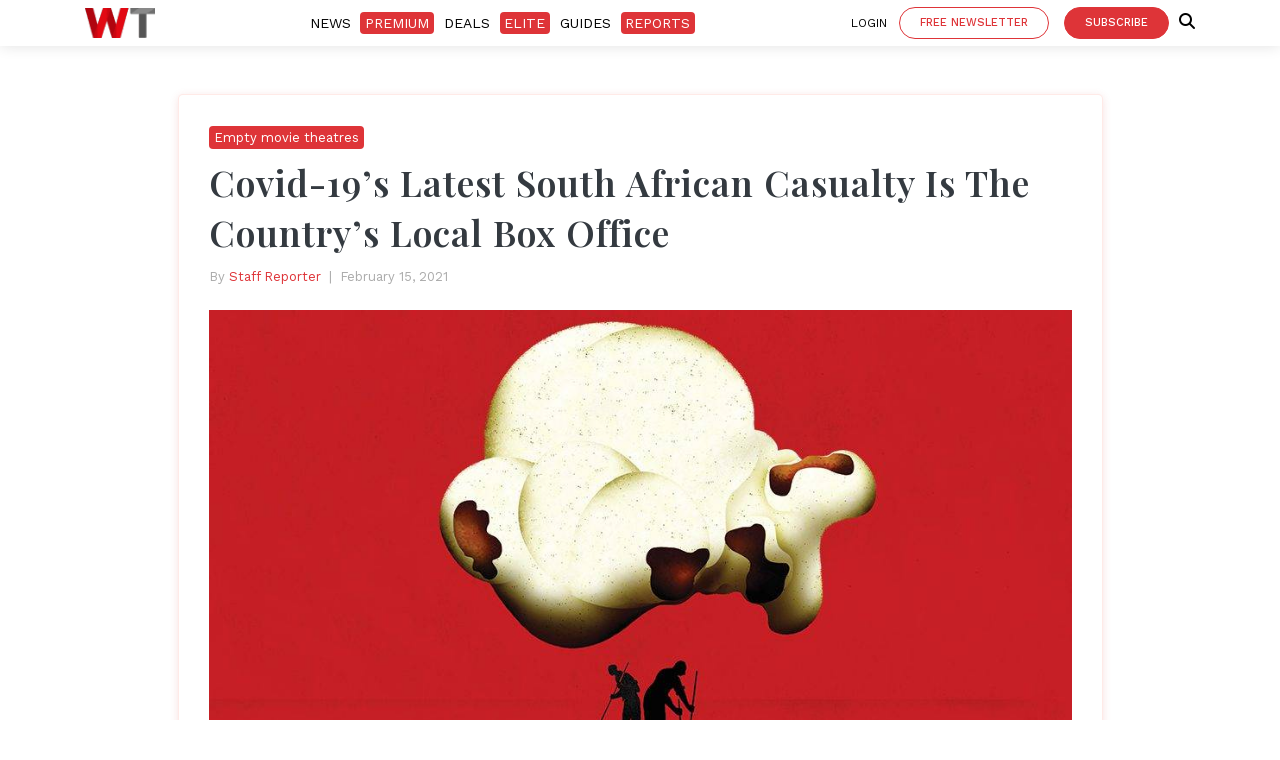

--- FILE ---
content_type: text/html; charset=UTF-8
request_url: https://weetracker.com/2021/02/15/covid-19s-latest-south-african-casualty-is-the-countrys-local-box-office/
body_size: 21935
content:
<!DOCTYPE html>
<html  lang="en">
<head>
<!--<script src="https://cdn.blueconic.net/wtrckr.js" async defer></script>-->
<meta charset="UTF-8">
<!-- <meta name="robots" content="noimageindex, nofollow, nosnippet">
 --><meta name="viewport" content="width=device-width, initial-scale=1, shrink-to-fit=no">
<title>Covid-19&#039;s Latest South African Casualty Is The Country&#039;s Local Box Office</title>
<link rel="pingback" href="https://weetracker.com/xmlrpc.php" />
<meta name="msvalidate.01" content="47C0ACD3EA515BCD0F62F4D2FF5E2DC4" />
	<!-- Google tag (gtag.js) -->
<script async src="https://www.googletagmanager.com/gtag/js?id=G-HQ3CCD1K35"></script>
<script>
  window.dataLayer = window.dataLayer || [];
  function gtag(){dataLayer.push(arguments);}
  gtag('js', new Date());

  gtag('config', 'G-HQ3CCD1K35');
</script>
<!--  <script src="https://ajax.googleapis.com/ajax/libs/jquery/3.5.1/jquery.min.js"></script>
 -->
<!-- Bootstrap core CSS -->
  <!-- Custom fonts for this theme -->
    <link rel="dns-prefetch" href="//maxcdn.bootstrapcdn.com/">
    <link rel="dns-prefetch" href="//kit.fontawesome.com">
    <link rel="dns-prefetch" href="//www.gstatic.com">
    <link rel="dns-prefetch" href="//ajax.googleapis.com">
    <link rel="dns-prefetch" href="//fonts.googleapis.com">
    <link rel="preconnect" href="https://fonts.gstatic.com" crossorigin>
  <link href="https://weetracker.com/wp-content/themes/weetracker/assets/bootstrap/css/bootstrap.min.css" rel="stylesheet">
  <link href="https://weetracker.com/wp-content/themes/weetracker/wtprimeassets/css/wt-new.css?ver=1397" rel="stylesheet">
    <link href="https://weetracker.com/wp-content/themes/weetracker/assets/css/weetrackermain.css?ver=8151" rel="stylesheet">
    <link rel="stylesheet" href="https://weetracker.com/wp-content/themes/weetracker/style.css"/>
	<link rel="stylesheet" href="https://cdnjs.cloudflare.com/ajax/libs/font-awesome/6.6.0/css/all.min.css" integrity="sha512-Kc323vGBEqzTmouAECnVceyQqyqdsSiqLQISBL29aUW4U/M7pSPA/gEUZQqv1cwx4OnYxTxve5UMg5GT6L4JJg==" crossorigin="anonymous" referrerpolicy="no-referrer" />
<!--<script type="text/javascript" src="//script.crazyegg.com/pages/scripts/0098/6637.js" async="async" defer></script>-->
<meta name='robots' content='index, follow, max-image-preview:large, max-snippet:-1, max-video-preview:-1' />

	<!-- This site is optimized with the Yoast SEO plugin v17.0 - https://yoast.com/wordpress/plugins/seo/ -->
	<link rel="canonical" href="https://weetracker.com/2021/02/15/covid-19s-latest-south-african-casualty-is-the-countrys-local-box-office/" />
	<meta property="og:locale" content="en_US" />
	<meta property="og:type" content="article" />
	<meta property="og:title" content="Covid-19&#039;s Latest South African Casualty Is The Country&#039;s Local Box Office" />
	<meta property="og:description" content="South Africa has the most industrialized economy in Africa. One of the country&#8217;s" />
	<meta property="og:url" content="https://weetracker.com/2021/02/15/covid-19s-latest-south-african-casualty-is-the-countrys-local-box-office/" />
	<meta property="og:site_name" content="WeeTracker" />
	<meta property="article:publisher" content="https://www.facebook.com/weetracker/" />
	<meta property="article:published_time" content="2021-02-15T07:16:59+00:00" />
	<meta property="article:modified_time" content="2021-02-15T07:17:03+00:00" />
	<meta property="og:image" content="https://weetracker.com/wp-content/uploads/2021/02/movie-theater-janitors-variety-cinemacon.jpg" />
	<meta property="og:image:width" content="1000" />
	<meta property="og:image:height" content="563" />
	<meta name="twitter:card" content="summary_large_image" />
	<meta name="twitter:creator" content="@weetracker" />
	<meta name="twitter:site" content="@weetracker" />
	<script type="application/ld+json" class="yoast-schema-graph">{"@context":"https://schema.org","@graph":[{"@type":"Organization","@id":"https://weetracker.com/#organization","name":"WeeTracker","url":"https://weetracker.com/","sameAs":["https://www.facebook.com/weetracker/","https://www.instagram.com/weetracker/","https://www.linkedin.com/company/weetracker/","https://myspace.com/weetracker","https://www.youtube.com/channel/UCSFuLE6GpxluncCXcAluH3A","https://www.pinterest.com/weetracker","https://twitter.com/weetracker"],"logo":{"@type":"ImageObject","@id":"https://weetracker.com/#logo","inLanguage":"en-US","url":"https://weetracker.com/wp-content/uploads/2019/02/WT-ICON.jpg","contentUrl":"https://weetracker.com/wp-content/uploads/2019/02/WT-ICON.jpg","width":1920,"height":1004,"caption":"WeeTracker"},"image":{"@id":"https://weetracker.com/#logo"}},{"@type":"WebSite","@id":"https://weetracker.com/#website","url":"https://weetracker.com/","name":"WeeTracker","description":"World&#039;s Emerging Economies Tracker","publisher":{"@id":"https://weetracker.com/#organization"},"potentialAction":[{"@type":"SearchAction","target":{"@type":"EntryPoint","urlTemplate":"https://weetracker.com/?s={search_term_string}"},"query-input":"required name=search_term_string"}],"inLanguage":"en-US"},{"@type":"ImageObject","@id":"https://weetracker.com/2021/02/15/covid-19s-latest-south-african-casualty-is-the-countrys-local-box-office/#primaryimage","inLanguage":"en-US","url":"https://weetracker.com/wp-content/uploads/2021/02/movie-theater-janitors-variety-cinemacon.jpg","contentUrl":"https://weetracker.com/wp-content/uploads/2021/02/movie-theater-janitors-variety-cinemacon.jpg","width":1000,"height":563},{"@type":"WebPage","@id":"https://weetracker.com/2021/02/15/covid-19s-latest-south-african-casualty-is-the-countrys-local-box-office/#webpage","url":"https://weetracker.com/2021/02/15/covid-19s-latest-south-african-casualty-is-the-countrys-local-box-office/","name":"Covid-19's Latest South African Casualty Is The Country's Local Box Office","isPartOf":{"@id":"https://weetracker.com/#website"},"primaryImageOfPage":{"@id":"https://weetracker.com/2021/02/15/covid-19s-latest-south-african-casualty-is-the-countrys-local-box-office/#primaryimage"},"datePublished":"2021-02-15T07:16:59+00:00","dateModified":"2021-02-15T07:17:03+00:00","breadcrumb":{"@id":"https://weetracker.com/2021/02/15/covid-19s-latest-south-african-casualty-is-the-countrys-local-box-office/#breadcrumb"},"inLanguage":"en-US","potentialAction":[{"@type":"ReadAction","target":["https://weetracker.com/2021/02/15/covid-19s-latest-south-african-casualty-is-the-countrys-local-box-office/"]}]},{"@type":"BreadcrumbList","@id":"https://weetracker.com/2021/02/15/covid-19s-latest-south-african-casualty-is-the-countrys-local-box-office/#breadcrumb","itemListElement":[{"@type":"ListItem","position":1,"name":"Weetracker","item":"https://weetracker.com/"},{"@type":"ListItem","position":2,"name":"Covid-19&#8217;s Latest South African Casualty Is The Country&#8217;s Local Box Office"}]},{"@type":"Article","@id":"https://weetracker.com/2021/02/15/covid-19s-latest-south-african-casualty-is-the-countrys-local-box-office/#article","isPartOf":{"@id":"https://weetracker.com/2021/02/15/covid-19s-latest-south-african-casualty-is-the-countrys-local-box-office/#webpage"},"author":{"@id":"https://weetracker.com/#/schema/person/22f94bfe258d3992b30f516ba15c8d93"},"headline":"Covid-19&#8217;s Latest South African Casualty Is The Country&#8217;s Local Box Office","datePublished":"2021-02-15T07:16:59+00:00","dateModified":"2021-02-15T07:17:03+00:00","mainEntityOfPage":{"@id":"https://weetracker.com/2021/02/15/covid-19s-latest-south-african-casualty-is-the-countrys-local-box-office/#webpage"},"wordCount":365,"publisher":{"@id":"https://weetracker.com/#organization"},"image":{"@id":"https://weetracker.com/2021/02/15/covid-19s-latest-south-african-casualty-is-the-countrys-local-box-office/#primaryimage"},"thumbnailUrl":"https://weetracker.com/wp-content/uploads/2021/02/movie-theater-janitors-variety-cinemacon.jpg","keywords":["SA box office","SA cinemas","SA movie theatre"],"articleSection":["Free Reads"],"inLanguage":"en-US"},{"@type":"Person","@id":"https://weetracker.com/#/schema/person/22f94bfe258d3992b30f516ba15c8d93","name":"Staff Reporter","image":{"@type":"ImageObject","@id":"https://weetracker.com/#personlogo","inLanguage":"en-US","url":"https://weetracker.com/wp-content/uploads/2018/05/wtlogo-150x150.jpg","contentUrl":"https://weetracker.com/wp-content/uploads/2018/05/wtlogo-150x150.jpg","caption":"Staff Reporter"},"url":"https://weetracker.com/author/weetrackeradmin/"}]}</script>
	<!-- / Yoast SEO plugin. -->


<link rel='dns-prefetch' href='//proxy.beyondwords.io' />
<link rel='dns-prefetch' href='//s.w.org' />
<link rel="alternate" type="application/rss+xml" title="WeeTracker &raquo; Feed" href="https://weetracker.com/feed/" />
<link rel="alternate" type="application/rss+xml" title="WeeTracker &raquo; Comments Feed" href="https://weetracker.com/comments/feed/" />
		<!-- This site uses the Google Analytics by MonsterInsights plugin v7.18.0 - Using Analytics tracking - https://www.monsterinsights.com/ -->
							<script src="//www.googletagmanager.com/gtag/js?id=UA-115653811-1"  type="text/javascript" data-cfasync="false" async></script>
			<script type="text/javascript" data-cfasync="false">
				var mi_version = '7.18.0';
				var mi_track_user = true;
				var mi_no_track_reason = '';
				
								var disableStr = 'ga-disable-UA-115653811-1';

				/* Function to detect opted out users */
				function __gtagTrackerIsOptedOut() {
					return document.cookie.indexOf( disableStr + '=true' ) > - 1;
				}

				/* Disable tracking if the opt-out cookie exists. */
				if ( __gtagTrackerIsOptedOut() ) {
					window[disableStr] = true;
				}

				/* Opt-out function */
				function __gtagTrackerOptout() {
					document.cookie = disableStr + '=true; expires=Thu, 31 Dec 2099 23:59:59 UTC; path=/';
					window[disableStr] = true;
				}

				if ( 'undefined' === typeof gaOptout ) {
					function gaOptout() {
						__gtagTrackerOptout();
					}
				}
								window.dataLayer = window.dataLayer || [];
				if ( mi_track_user ) {
					function __gtagTracker() {dataLayer.push( arguments );}
					__gtagTracker( 'js', new Date() );
					__gtagTracker( 'set', {
						'developer_id.dZGIzZG' : true,
						                    });
					__gtagTracker( 'config', 'UA-115653811-1', {
						forceSSL:true,					} );
										window.gtag = __gtagTracker;										(
						function () {
							/* https://developers.google.com/analytics/devguides/collection/analyticsjs/ */
							/* ga and __gaTracker compatibility shim. */
							var noopfn = function () {
								return null;
							};
							var newtracker = function () {
								return new Tracker();
							};
							var Tracker = function () {
								return null;
							};
							var p = Tracker.prototype;
							p.get = noopfn;
							p.set = noopfn;
							p.send = function (){
								var args = Array.prototype.slice.call(arguments);
								args.unshift( 'send' );
								__gaTracker.apply(null, args);
							};
							var __gaTracker = function () {
								var len = arguments.length;
								if ( len === 0 ) {
									return;
								}
								var f = arguments[len - 1];
								if ( typeof f !== 'object' || f === null || typeof f.hitCallback !== 'function' ) {
									if ( 'send' === arguments[0] ) {
										var hitConverted, hitObject = false, action;
										if ( 'event' === arguments[1] ) {
											if ( 'undefined' !== typeof arguments[3] ) {
												hitObject = {
													'eventAction': arguments[3],
													'eventCategory': arguments[2],
													'eventLabel': arguments[4],
													'value': arguments[5] ? arguments[5] : 1,
												}
											}
										}
										if ( 'pageview' === arguments[1] ) {
											if ( 'undefined' !== typeof arguments[2] ) {
												hitObject = {
													'eventAction': 'page_view',
													'page_path' : arguments[2],
												}
											}
										}
										if ( typeof arguments[2] === 'object' ) {
											hitObject = arguments[2];
										}
										if ( typeof arguments[5] === 'object' ) {
											Object.assign( hitObject, arguments[5] );
										}
										if ( 'undefined' !== typeof arguments[1].hitType ) {
											hitObject = arguments[1];
											if ( 'pageview' === hitObject.hitType ) {
												hitObject.eventAction = 'page_view';
											}
										}
										if ( hitObject ) {
											action = 'timing' === arguments[1].hitType ? 'timing_complete' : hitObject.eventAction;
											hitConverted = mapArgs( hitObject );
											__gtagTracker( 'event', action, hitConverted );
										}
									}
									return;
								}

								function mapArgs( args ) {
									var arg, hit = {};
									var gaMap = {
										'eventCategory': 'event_category',
										'eventAction': 'event_action',
										'eventLabel': 'event_label',
										'eventValue': 'event_value',
										'nonInteraction': 'non_interaction',
										'timingCategory': 'event_category',
										'timingVar': 'name',
										'timingValue': 'value',
										'timingLabel': 'event_label',
										'page' : 'page_path',
										'location' : 'page_location',
										'title' : 'page_title',
									};
									for ( arg in args ) {
										if ( args.hasOwnProperty(arg) && gaMap.hasOwnProperty(arg) ) {
											hit[gaMap[arg]] = args[arg];
										} else {
											hit[arg] = args[arg];
										}
									}
									return hit;
								}

								try {
									f.hitCallback();
								} catch ( ex ) {
								}
							};
							__gaTracker.create = newtracker;
							__gaTracker.getByName = newtracker;
							__gaTracker.getAll = function () {
								return [];
							};
							__gaTracker.remove = noopfn;
							__gaTracker.loaded = true;
							window['__gaTracker'] = __gaTracker;
						}
					)();
									} else {
										console.log( "" );
					( function () {
							function __gtagTracker() {
								return null;
							}
							window['__gtagTracker'] = __gtagTracker;
							window['gtag'] = __gtagTracker;
					} )();
									}
			</script>
				<!-- / Google Analytics by MonsterInsights -->
		<link rel='stylesheet' id='bcsb_namespace-css'  href='https://weetracker.com/wp-content/plugins/block-comment-spam-bots/css/settings.css' type='text/css' media='all' />
<link rel='stylesheet' id='mp-theme-css'  href='https://weetracker.com/wp-content/plugins/memberpress/css/ui/theme.css' type='text/css' media='all' />
<link rel='stylesheet' id='wp-block-library-css'  href='https://weetracker.com/wp-includes/css/dist/block-library/style.min.css' type='text/css' media='all' />
<link rel='stylesheet' id='emailoctopus_admin_frontend_styles-css'  href='https://weetracker.com/wp-content/plugins/emailoctopus/css/frontend.min.css' type='text/css' media='all' />
<link rel='stylesheet' id='fvp-frontend-css'  href='https://weetracker.com/wp-content/plugins/featured-video-plus/styles/frontend.css' type='text/css' media='all' />
<link rel='stylesheet' id='ppress-frontend-css'  href='https://weetracker.com/wp-content/plugins/wp-user-avatar/assets/css/frontend.min.css' type='text/css' media='all' />
<link rel='stylesheet' id='ppress-flatpickr-css'  href='https://weetracker.com/wp-content/plugins/wp-user-avatar/assets/flatpickr/flatpickr.min.css' type='text/css' media='all' />
<link rel='stylesheet' id='ppress-select2-css'  href='https://weetracker.com/wp-content/plugins/wp-user-avatar/assets/select2/select2.min.css' type='text/css' media='all' />
<link rel='stylesheet' id='slick-css-css'  href='https://weetracker.com/wp-content/themes/weetracker/assets/css/slick/slick.css' type='text/css' media='all' />
<link rel='stylesheet' id='wpdreams-asl-basic-css'  href='https://weetracker.com/wp-content/plugins/ajax-search-lite/css/style.basic.css' type='text/css' media='all' />
<link rel='stylesheet' id='wpdreams-ajaxsearchlite-css'  href='https://weetracker.com/wp-content/plugins/ajax-search-lite/css/style-underline.css' type='text/css' media='all' />
<link rel='stylesheet' id='emailoctopus_frontend-css'  href='https://weetracker.com/wp-content/plugins/emailoctopus/css/frontend.min.css' type='text/css' media='all' />
<link rel='stylesheet' id='tablepress-default-css'  href='https://weetracker.com/wp-content/tablepress-combined.min.css' type='text/css' media='all' />
<script type='text/javascript' id='monsterinsights-frontend-script-js-extra'>
/* <![CDATA[ */
var monsterinsights_frontend = {"js_events_tracking":"true","download_extensions":"doc,pdf,ppt,zip,xls,docx,pptx,xlsx","inbound_paths":"[]","home_url":"https:\/\/weetracker.com","hash_tracking":"false","ua":"UA-115653811-1"};
/* ]]> */
</script>
<script type='text/javascript' src='https://weetracker.com/wp-content/plugins/google-analytics-for-wordpress/assets/js/frontend-gtag.js' async='async' id='monsterinsights-frontend-script-js'></script>
<script type='text/javascript' src='https://weetracker.com/wp-includes/js/jquery/jquery.js' id='jquery-js'></script>
<script type='text/javascript' src='https://weetracker.com/wp-content/plugins/featured-video-plus/js/jquery.fitvids.min.js' async='async' id='jquery.fitvids-js'></script>
<script type='text/javascript' id='fvp-frontend-js-extra'>
/* <![CDATA[ */
var fvpdata = {"ajaxurl":"https:\/\/weetracker.com\/wp-admin\/admin-ajax.php","nonce":"c1eb0f6cb5","fitvids":"1","dynamic":"","overlay":"","opacity":"0.75","color":"b","width":"640"};
/* ]]> */
</script>
<script type='text/javascript' src='https://weetracker.com/wp-content/plugins/featured-video-plus/js/frontend.min.js' async='async' id='fvp-frontend-js'></script>
<script type='text/javascript' src='https://weetracker.com/wp-content/plugins/wp-user-avatar/assets/flatpickr/flatpickr.min.js' async='async' id='ppress-flatpickr-js'></script>
<script type='text/javascript' src='https://weetracker.com/wp-content/plugins/wp-user-avatar/assets/select2/select2.min.js' async='async' id='ppress-select2-js'></script>
<link rel="https://api.w.org/" href="https://weetracker.com/wp-json/" /><link rel="alternate" type="application/json" href="https://weetracker.com/wp-json/wp/v2/posts/47539" /><link rel="EditURI" type="application/rsd+xml" title="RSD" href="https://weetracker.com/xmlrpc.php?rsd" />
<link rel="wlwmanifest" type="application/wlwmanifest+xml" href="https://weetracker.com/wp-includes/wlwmanifest.xml" /> 
<meta name="generator" content="WordPress 5.8.12" />
<link rel='shortlink' href='https://weetracker.com/?p=47539' />
<link rel="alternate" type="application/json+oembed" href="https://weetracker.com/wp-json/oembed/1.0/embed?url=https%3A%2F%2Fweetracker.com%2F2021%2F02%2F15%2Fcovid-19s-latest-south-african-casualty-is-the-countrys-local-box-office%2F" />
<link rel="alternate" type="text/xml+oembed" href="https://weetracker.com/wp-json/oembed/1.0/embed?url=https%3A%2F%2Fweetracker.com%2F2021%2F02%2F15%2Fcovid-19s-latest-south-african-casualty-is-the-countrys-local-box-office%2F&#038;format=xml" />
		<script>
			document.documentElement.className = document.documentElement.className.replace( 'no-js', 'js' );
		</script>
						<link rel="preconnect" href="https://fonts.gstatic.com" crossorigin />
				<link rel="preload" as="style" href="//fonts.googleapis.com/css?family=Open+Sans&display=swap" />
				<link rel="stylesheet" href="//fonts.googleapis.com/css?family=Open+Sans&display=swap" media="all" />
				                <style>
                    
					@font-face {
						font-family: 'aslsicons2';
						src: url('https://weetracker.com/wp-content/plugins/ajax-search-lite/css/fonts/icons2.eot');
						src: url('https://weetracker.com/wp-content/plugins/ajax-search-lite/css/fonts/icons2.eot?#iefix') format('embedded-opentype'),
							 url('https://weetracker.com/wp-content/plugins/ajax-search-lite/css/fonts/icons2.woff2') format('woff2'),
							 url('https://weetracker.com/wp-content/plugins/ajax-search-lite/css/fonts/icons2.woff') format('woff'),
							 url('https://weetracker.com/wp-content/plugins/ajax-search-lite/css/fonts/icons2.ttf') format('truetype'),
							 url('https://weetracker.com/wp-content/plugins/ajax-search-lite/css/fonts/icons2.svg#icons') format('svg');
						font-weight: normal;
						font-style: normal;
					}
					div[id*='ajaxsearchlitesettings'].searchsettings .asl_option_inner label {
						font-size: 0px !important;
						color: rgba(0, 0, 0, 0);
					}
					div[id*='ajaxsearchlitesettings'].searchsettings .asl_option_inner label:after {
						font-size: 11px !important;
						position: absolute;
						top: 0;
						left: 0;
						z-index: 1;
					}
					div[id*='ajaxsearchlite'].wpdreams_asl_container {
						width: 50%;
						margin: 0px 0px 0px 50%;
					}
					div[id*='ajaxsearchliteres'].wpdreams_asl_results div.resdrg span.highlighted {
						font-weight: bold;
						color: rgba(217, 49, 43, 1);
						background-color: rgba(238, 238, 238, 1);
					}
					div[id*='ajaxsearchliteres'].wpdreams_asl_results .results div.asl_image {
						width: 210px;
						height: 150px;
						background-size: cover;
						background-repeat: no-repeat;
					}
					div.asl_r .results {
						max-height: none;
					}
				
						div.asl_r.asl_w.vertical .results .item::after {
							display: block;
							position: absolute;
							bottom: 0;
							content: '';
							height: 1px;
							width: 100%;
							background: #D8D8D8;
						}
						div.asl_r.asl_w.vertical .results .item.asl_last_item::after {
							display: none;
						}
					 searchfocus                </style>
                			<script type="text/javascript">
                if ( typeof _ASL !== "undefined" && _ASL !== null && typeof _ASL.initialize !== "undefined" ) {
					_ASL.initialize();
				}
            </script>
            <link rel="icon" href="https://weetracker.com/wp-content/uploads/2021/07/fevicon.png" sizes="32x32" />
<link rel="icon" href="https://weetracker.com/wp-content/uploads/2021/07/fevicon.png" sizes="192x192" />
<link rel="apple-touch-icon" href="https://weetracker.com/wp-content/uploads/2021/07/fevicon.png" />
<meta name="msapplication-TileImage" content="https://weetracker.com/wp-content/uploads/2021/07/fevicon.png" />
<style>
#submit {
    display:none;
}
</style>
<meta name="facebook-domain-verification" content="l4seae94j431r77u1hsrvsbc126x8p" />

<!-- Google tag (gtag.js) -->
<script async src="https://www.googletagmanager.com/gtag/js?id=UA-115653811-1"></script>
<script>
  window.dataLayer = window.dataLayer || [];
  function gtag(){dataLayer.push(arguments);}
  gtag('js', new Date());

  gtag('config', 'UA-115653811-1');
</script>

<!-- Google Tag Manager -->
<script>(function(w,d,s,l,i){w[l]=w[l]||[];w[l].push({'gtm.start':
new Date().getTime(),event:'gtm.js'});var f=d.getElementsByTagName(s)[0],
j=d.createElement(s),dl=l!='dataLayer'?'&l='+l:'';j.async=true;j.src=
'https://www.googletagmanager.com/gtm.js?id='+i+dl;f.parentNode.insertBefore(j,f);
})(window,document,'script','dataLayer','GTM-PFGNRLN');</script>
<!-- End Google Tag Manager -->
<script async src="https://pagead2.googlesyndication.com/pagead/js/adsbygoogle.js?client=ca-pub-9266267729789641"
     crossorigin="anonymous"></script>
	<script src='https://kit.fontawesome.com/a076d05399.js' crossorigin='anonymous'></script>
</head>

<body data-rsssl=1>
  <script type="application/ld+json">
{
  "@context": "https://schema.org/",
  "@type": "WebSite",
  "name": "WeeTracker",
  "url": "https://weetracker.com",
  "potentialAction": {
    "@type": "SearchAction",
    "target": "https://weetracker.com/?s={search_term_string}",
    "query-input": "required name=search_term_string"
  }
}
</script>


<!-- Google Tag Manager (noscript) -->
<noscript><iframe 
height="0" width="0" style="display:none;visibility:hidden" data-src="https://www.googletagmanager.com/ns.html?id=GTM-PFGNRLN" class="lazyload" src="[data-uri]"></iframe></noscript>
<!-- End Google Tag Manager (noscript) -->

<nav class="navbar navbar-expand-lg navbar-dark" id="navbar">
<div class="container">
<div>
    <a class="navbar-brand" href="https://weetracker.com">
<img  alt="Covid-19&#8217;s Latest South African Casualty Is The Country&#8217;s Local Box Office" width= "70" height="30" data-src="https://weetracker.com/wp-content/uploads/2019/07/wt-2.png" class="lazyload" src="[data-uri]"></a>
</div>

  <div>
    
<div class="collapse navbar-collapse" id="navbarSupportedContent">
<div class="menu-main_menu-container"><ul id="menu-main_menu" class="menu"><li id="menu-item-83520" class="menu-item menu-item-type-taxonomy menu-item-object-category current-post-ancestor current-menu-parent current-post-parent menu-item-83520"><a href="https://weetracker.com/weetracker-free-reads-african-startup-news/">News</a></li>
<li id="menu-item-83521" class="premium menu-item menu-item-type-taxonomy menu-item-object-category menu-item-83521"><a href="https://weetracker.com/weetracker-premium-content/">Premium</a></li>
<li id="menu-item-46005" class="menu-item menu-item-type-taxonomy menu-item-object-category menu-item-46005"><a href="https://weetracker.com/africa-startups-deal-news/">Deals</a></li>
<li id="menu-item-57421" class="elite menu-item menu-item-type-post_type menu-item-object-page menu-item-57421"><a href="https://weetracker.com/premium-elite-african-data/">Elite</a></li>
<li id="menu-item-81230" class="menu-item menu-item-type-taxonomy menu-item-object-category menu-item-81230"><a href="https://weetracker.com/resources-african-business-communities/">Guides</a></li>
<li id="menu-item-83522" class="premium menu-item menu-item-type-post_type menu-item-object-page menu-item-83522"><a href="https://weetracker.com/africa-venture-capital-reports/">Reports</a></li>
</ul></div>        <a href="#subscribeModals" data-toggle="modal"class="btn btn-african-sm d-block d-md-none btn-primary btn-xs">Free Newsletter
      </a>
      <a href="/subscription/" target="_blank" class="btn btn-african-sm d-block d-md-none btn-primary btn-xs">Subscribe
      </a>
    <div class="btn-group user-menu d-block d-md-none">
  <a href="/log-in/" class="sing-in">LOGIN
  </a> </div>
</div>
</div>

<div class="text-right pr-md-0 Sign-login"> 
<a href="/log-in/" class="sing-in d-none d-lg-inline-block">Login
  </a> 
       <a href="#subscribeModals" target="_blank" data-toggle="modal" class="btn btn-african-sm d-none d-lg-inline-block btn-primary btn-newsletter mr-0 btn-xs"> Free Newsletter
    </a>
    <a href="/subscription/" target="_blank" class="btn btn-african-sm d-none d-lg-inline-block btn-primary btn-xs"> Subscribe
    </a>
    <span class="navbar-text">
  <a href= "/search-articles/" class="searchbtn" onclick="searchBtn()"> <i class="fas fa-search"></i> </a>
  </span>

<button class="navbar-toggler" type="button" data-toggle="collapse" data-target="#navbarSupportedContent" aria-controls="navbarSupportedContent" aria-expanded="false" aria-label="Toggle navigation">
<span class="navbar-toggler-icon"></span>
</button>

</div>
</div>
</nav>
  <div class="modal fade" id="subscribeModals" tabindex="-1" role="dialog" aria-labelledby="exampleModalCenterTitle" aria-hidden="true">
  <div class="modal-dialog  modal-lg" role="document">
    <div class="modal-content we-have">
      <div class="modal-header">
        <h5 class="modal-title" id="exampleModalLongTitle">Subscribe to our free  newsletter</h5> 
        <button type="button" class="close" data-dismiss="modal" aria-label="Close">
          <span aria-hidden="true">&times;</span>
        </button>
      </div> 
      <div class="modal-body">
<link rel="stylesheet"
      href="https://emailoctopus.com/bundles/emailoctopuslist/css/1.6/form.css"
>
<div class="emailoctopus-form-wrapper emailoctopus-form-default null py-0"
>
  <p class="emailoctopus-success-message">
  </p>
  <p class="emailoctopus-error-message">
  </p>
  <form action="https://eomail1.com/form/e80c4a68-f9bc-11eb-96e5-06b4694bee2a" class="emailoctopus-form form-inline mt-4 form-subscribe">
  <div class="emailoctopus-form-row ">    
      <input id="field_1" name="field_0" type="email" placeholder="Email address" required="" class="form-control mr-2">
  </div>
  <div aria-hidden="true"
       class="emailoctopus-form-row-hp"
  >
  <input type="text" name="hpc4b27b6e-eb38-11e9-be00-06b4694bee2a" tabindex="-1" autocomplete="nope">
  </div>
  <div class="emailoctopus-form-row-subscribe">
       <button type="submit" class="btn btn-primary">Sign Up for Free</button>
  </div>
</form>
  <p class="mt-2 text-thanks text-left">Thank you for signing up for our free newsletter. By entering your email id you agree to receive our free newsletter and other promotional communication. </p>
</div>
<script src="https://emailoctopus.com/bundles/emailoctopuslist/js/1.6/form-embed.js" defer async></script>
</div>
</div>
</div>
</div>
<section class="category d-block d-sm-none">
  <div class="container">
<div class="nav-scroller">
    <nav class="nav d-flex justify-content-between">
      <a  href="https://weetracker.com/inspiring/">Inspiring</a>
      <a  href="https://weetracker.com/startup-africa/">STARTUP AFRICA</a>
      <a  href="https://weetracker.com/business/">Business</a>
    </nav>
  </div>
  </div>
</section>
 <!-- end -->
 <style type="text/css">
span.mepr-login-link
{
display: none !important;
}
.modal-backdrop
{
z-index: auto!important;
}
/*.out-line-sec{display:none;}*/
</style>
<!----------page start here-------- -->
 <div class="premium-main">
<section class="article-premi free-article author-lighthouse-detail">
  <article class="immersive" id="5219">
        <div id="article-container" class="container">
      <div class="col-md-10 mx-auto">
        
        <div class="row">
                    <div class="col-md-12 article-content  mt-5">
              
              <div class="highlight-and-topics">
                              <div class="highlight">Empty movie theatres</div>
                        </div>
          <div class="title-and-dek">
            <h1 class="text-dark">Covid-19&#8217;s Latest South African Casualty Is The Country&#8217;s Local Box Office</h1>
          </div>

          <div id="byline-and-published-time">
            By <div class="author-meta d-inline-block"><a href="https://weetracker.com/author/weetrackeradmin/" title="Posts by Staff Reporter" rel="author">Staff Reporter</a></div>
            &nbsp;|&nbsp;
            February 15, 2021          </div>
          <figure class="mt-4">
                                                                                <img id="feature-image"   title="Covid-19&#8217;s Latest South African Casualty Is The Country&#8217;s Local Box Office"  data-srcset="https://weetracker.com/wp-content/uploads/2021/02/movie-theater-janitors-variety-cinemacon.jpg 1000w, https://weetracker.com/wp-content/uploads/2021/02/movie-theater-janitors-variety-cinemacon-300x169.jpg 300w, https://weetracker.com/wp-content/uploads/2021/02/movie-theater-janitors-variety-cinemacon-150x84.jpg 150w, https://weetracker.com/wp-content/uploads/2021/02/movie-theater-janitors-variety-cinemacon-768x432.jpg 768w, https://weetracker.com/wp-content/uploads/2021/02/movie-theater-janitors-variety-cinemacon-20x11.jpg 20w" width="" height="" data-src="https://weetracker.com/wp-content/uploads/2021/02/movie-theater-janitors-variety-cinemacon.jpg" data-sizes="(max-width: 1000px) 100vw, 1000px" class="lazyload" src="[data-uri]">
                                      </figure>
                        <div class="has-fadeout down-up dark-bg">
              <div class="p-text et">
                
<p>South Africa has the most industrialized economy in Africa. One of the country&#8217;s known creative niches is its local box office. However, as a result of the coronavirus pandemic, resulting lockdowns and stay-at-home culture, the South African box office lost as much as 83 percent of revenues in 2020. </p>



<p><a href="https://weetracker.com/2020/03/04/south-africa-economy-enters-recession/">Recession-hit</a> South Africa had (and still has) one of the most severe lockdowns and coronavirus numbers in Africa. While the country tussles to obtain vaccine, a new variant of the virus is reported to be on loose. </p>



<p>Staying home and streaming content became the easier way to get entertainment since social distancing measures are exactly practical in local movies theatres. </p>



<p>As a result of these changes, the National Film and Video Foundation (<a target="_blank" href="https://www.nfvf.co.za/">NFVF</a>) reports that incomes from movies only amounted to USD 13.8 Mn last year, compared to the USD 82.8 Mn that 190 movie titles fetched for the country in 2019. </p>



<p>In 2020, only 96 titles could be released, another reason the revenues generated experienced a rather heavy head dive. </p><div class="related_premium">
            <div class="related--header">
            <span class="text-uppercase">also read</span>
            <a href="https://weetracker.com/weetracker-free-reads-african-startup-news/" class="view-all p-0">See All <i class="fa fa-chevron-right ml-1"></i></i></a>
            </div>
            <div class="related--content"> <div class="related--slick"><div class="vidHolder">
            <a href="" class="related--img">
                <img width="133" height="100"   alt="" data-srcset="https://weetracker.com/wp-content/uploads/2024/04/Webuycars-scaled.jpeg 1920w, https://weetracker.com/wp-content/uploads/2024/04/Webuycars-300x225.jpeg 300w, https://weetracker.com/wp-content/uploads/2024/04/Webuycars-1024x768.jpeg 1024w, https://weetracker.com/wp-content/uploads/2024/04/Webuycars-150x113.jpeg 150w, https://weetracker.com/wp-content/uploads/2024/04/Webuycars-768x576.jpeg 768w, https://weetracker.com/wp-content/uploads/2024/04/Webuycars-1536x1152.jpeg 1536w, https://weetracker.com/wp-content/uploads/2024/04/Webuycars-600x450.jpeg 600w"  data-src="https://weetracker.com/wp-content/uploads/2024/04/Webuycars-scaled.jpeg" data-sizes="(max-width: 133px) 100vw, 133px" class="attachment-220x100 size-220x100 wp-post-image lazyload" src="[data-uri]" />
                <span class="exclusive">Free Reads</span>
            </a>
            <h4><a href="https://weetracker.com/2024/04/16/south-africa-webuy-cars-listed-on-jse/">South Africa&#8217;s WeBuyCars Lists on JSE</a></h4></div><div class="vidHolder">
            <a href="" class="related--img">
                <img width="191" height="100"   alt="" data-srcset="https://weetracker.com/wp-content/uploads/2018/09/Branding-Mistakes-WeeTracker.jpeg 922w, https://weetracker.com/wp-content/uploads/2018/09/Branding-Mistakes-WeeTracker-300x157.jpeg 300w, https://weetracker.com/wp-content/uploads/2018/09/Branding-Mistakes-WeeTracker-150x79.jpeg 150w, https://weetracker.com/wp-content/uploads/2018/09/Branding-Mistakes-WeeTracker-768x402.jpeg 768w, https://weetracker.com/wp-content/uploads/2018/09/Branding-Mistakes-WeeTracker-20x10.jpeg 20w"  data-src="https://weetracker.com/wp-content/uploads/2018/09/Branding-Mistakes-WeeTracker.jpeg" data-sizes="(max-width: 191px) 100vw, 191px" class="attachment-220x100 size-220x100 wp-post-image lazyload" src="[data-uri]" />
                <span class="exclusive">Free Reads</span>
            </a>
            <h4><a href="https://weetracker.com/2018/09/11/10-branding-mistakes-startups-need-to-avoid/">10 Branding Mistakes Startups Need to Avoid</a></h4></div><div class="vidHolder">
            <a href="" class="related--img">
                <img width="177" height="100"   alt="" data-srcset="https://weetracker.com/wp-content/uploads/2019/07/SABC-News-MTN_Reuters-1.jpg 756w, https://weetracker.com/wp-content/uploads/2019/07/SABC-News-MTN_Reuters-1-300x169.jpg 300w, https://weetracker.com/wp-content/uploads/2019/07/SABC-News-MTN_Reuters-1-150x85.jpg 150w, https://weetracker.com/wp-content/uploads/2019/07/SABC-News-MTN_Reuters-1-20x11.jpg 20w"  data-src="https://weetracker.com/wp-content/uploads/2019/07/SABC-News-MTN_Reuters-1.jpg" data-sizes="(max-width: 177px) 100vw, 177px" class="attachment-220x100 size-220x100 wp-post-image lazyload" src="[data-uri]" />
                <span class="exclusive">Free Reads</span>
            </a>
            <h4><a href="https://weetracker.com/2019/07/29/mtn-losing-millions-of-rands-to-vandals-in-south-africa/">MTN Is Making Billions In Nigeria And Losing Millions To Vandals In South Africa</a></h4></div><div class="vidHolder">
            <a href="" class="related--img">
                <img width="193" height="100"   alt="" data-srcset="https://weetracker.com/wp-content/uploads/2019/09/Taxify-rebrands-to-Bolt-unveils-new-logo-brand-spur.jpg 1920w, https://weetracker.com/wp-content/uploads/2019/09/Taxify-rebrands-to-Bolt-unveils-new-logo-brand-spur-150x78.jpg 150w, https://weetracker.com/wp-content/uploads/2019/09/Taxify-rebrands-to-Bolt-unveils-new-logo-brand-spur-300x156.jpg 300w, https://weetracker.com/wp-content/uploads/2019/09/Taxify-rebrands-to-Bolt-unveils-new-logo-brand-spur-768x399.jpg 768w, https://weetracker.com/wp-content/uploads/2019/09/Taxify-rebrands-to-Bolt-unveils-new-logo-brand-spur-1024x532.jpg 1024w"  data-src="https://weetracker.com/wp-content/uploads/2019/09/Taxify-rebrands-to-Bolt-unveils-new-logo-brand-spur.jpg" data-sizes="(max-width: 193px) 100vw, 193px" class="attachment-220x100 size-220x100 wp-post-image lazyload" src="[data-uri]" />
                <span class="exclusive">Free Reads</span>
            </a>
            <h4><a href="https://weetracker.com/2019/09/25/has-bolt-taxify-been-hacked-in-nigeria/">Has Bolt Nigeria (Taxify) Been Hacked? Bolt Says No But Users Are Panicking After Strange Multiple Debits</a></h4></div><div class="vidHolder">
            <a href="" class="related--img">
                <img width="150" height="100"   alt="" data-srcset="https://weetracker.com/wp-content/uploads/2023/12/Sendpulse-praise-1-1.png 1354w, https://weetracker.com/wp-content/uploads/2023/12/Sendpulse-praise-1-1-300x199.png 300w, https://weetracker.com/wp-content/uploads/2023/12/Sendpulse-praise-1-1-1024x681.png 1024w, https://weetracker.com/wp-content/uploads/2023/12/Sendpulse-praise-1-1-150x100.png 150w, https://weetracker.com/wp-content/uploads/2023/12/Sendpulse-praise-1-1-768x510.png 768w"  data-src="https://weetracker.com/wp-content/uploads/2023/12/Sendpulse-praise-1-1.png" data-sizes="(max-width: 150px) 100vw, 150px" class="attachment-220x100 size-220x100 wp-post-image lazyload" src="[data-uri]" />
                <span class="exclusive">Free Reads</span>
            </a>
            <h4><a href="https://weetracker.com/2023/12/21/dropx-shutdown-logistics-problem/">DropX Shutdown Reflects Harsh Realities Of Nigeria’s E-Logistics Terrain</a></h4></div><div class="vidHolder">
            <a href="" class="related--img">
                <img width="167" height="100"   alt="" data-srcset="https://weetracker.com/wp-content/uploads/2024/12/Weetracker__netflix-3.jpg 1200w, https://weetracker.com/wp-content/uploads/2024/12/Weetracker__netflix-3-300x180.jpg 300w, https://weetracker.com/wp-content/uploads/2024/12/Weetracker__netflix-3-1024x614.jpg 1024w, https://weetracker.com/wp-content/uploads/2024/12/Weetracker__netflix-3-150x90.jpg 150w, https://weetracker.com/wp-content/uploads/2024/12/Weetracker__netflix-3-768x461.jpg 768w, https://weetracker.com/wp-content/uploads/2024/12/Weetracker__netflix-3-600x360.jpg 600w"  data-src="https://weetracker.com/wp-content/uploads/2024/12/Weetracker__netflix-3.jpg" data-sizes="(max-width: 167px) 100vw, 167px" class="attachment-220x100 size-220x100 wp-post-image lazyload" src="[data-uri]" />
                <span class="exclusive">Free Reads</span>
            </a>
            <h4><a href="https://weetracker.com/2024/12/09/netflix-prime-video-africa-streaming-cutback/">Global Streaming Giants Had Big Plans For Africa—Now, It’s Complicated</a></h4></div><div class="vidHolder">
            <a href="" class="related--img">
                <img width="178" height="100"   alt="" data-srcset="https://weetracker.com/wp-content/uploads/2022/04/ride-hailing-1.jpg 1280w, https://weetracker.com/wp-content/uploads/2022/04/ride-hailing-1-300x169.jpg 300w, https://weetracker.com/wp-content/uploads/2022/04/ride-hailing-1-1024x576.jpg 1024w, https://weetracker.com/wp-content/uploads/2022/04/ride-hailing-1-150x84.jpg 150w, https://weetracker.com/wp-content/uploads/2022/04/ride-hailing-1-768x432.jpg 768w"  data-src="https://weetracker.com/wp-content/uploads/2022/04/ride-hailing-1.jpg" data-sizes="(max-width: 178px) 100vw, 178px" class="attachment-220x100 size-220x100 wp-post-image lazyload" src="[data-uri]" />
                <span class="exclusive">Free Reads</span>
            </a>
            <h4><a href="https://weetracker.com/2022/04/29/uber-bolt-tanzania/">Uber &#038; Bolt&#8217;s Tanzanian Travels Reach A State Of Uncertainty</a></h4></div><div class="vidHolder">
            <a href="" class="related--img">
                <img width="151" height="100"   alt="Agriculture in Rwanda" data-srcset="https://weetracker.com/wp-content/uploads/2019/03/rwanda-gabiro.jpg 900w, https://weetracker.com/wp-content/uploads/2019/03/rwanda-gabiro-300x199.jpg 300w, https://weetracker.com/wp-content/uploads/2019/03/rwanda-gabiro-150x100.jpg 150w, https://weetracker.com/wp-content/uploads/2019/03/rwanda-gabiro-768x509.jpg 768w, https://weetracker.com/wp-content/uploads/2019/03/rwanda-gabiro-20x13.jpg 20w"  data-src="https://weetracker.com/wp-content/uploads/2019/03/rwanda-gabiro.jpg" data-sizes="(max-width: 151px) 100vw, 151px" class="attachment-220x100 size-220x100 wp-post-image lazyload" src="[data-uri]" />
                <span class="exclusive">Free Reads</span>
            </a>
            <h4><a href="https://weetracker.com/2019/03/04/agribusiness-project-gabiro-comes-as-a-relief-for-drought-prone-rwanda/">Agribusiness Project &#8216;Gabiro&#8217; Comes As A Relief For Drought Prone Rwanda</a></h4></div></div></div></div>



<p>When the first coronavirus wave hit South Africa, the hard lockdown measures that followed effectively closed local theatres for 5 months. </p>



<p>Also, the pandemic brought film production to a halt not just in the country, but also across the world. Even big titles like the fresh James Bond revamp, <em>No Time To Die</em>, was postponed. Much of the content, though, were moved to streaming services. </p>



<p>Except blockbusters return to the screens early, local theatres still have a long time to remain closed. Meanwhile, the effects are already manifesting on the outside. </p>



<p>In January 2021, almost-50-year-old Ster Kinekor, which sits on nothing less than 53 functional theatres in the country, decided it was time for the business to go into voluntary rescue. </p>



<p>A local rival known as Nu Metro said it is in good financial standing and that patrons have started returning to its theatres. Nevertheless, the business admits that numbers it has realized now aren&#8217;t as great as those it got the previous year. </p><section class="my-3 banner_wt">
        <a href="https://weetracker.com/premium-elite-african-data/">
          <img   alt="" data-src="https://weetracker.com/wp-content/themes/weetracker/wtprimeassets/img/Elite-Members-Edition-01.png" class="w-100 lazyload" src="[data-uri]">
        </a>
</section>



<p>As it seems, local theatres might have to do more than just show titles to bring viewers back into the cinemas, away from streaming alternatives.</p>



<p><em>Featured Image: Variety.com </em></p>
                                 
                              </div>
                            </div>
            </div>
                      </div>
        </div>
      </div>
    </article>
  </section>
    <!-- <section class="suggested-article-sec ">
    <div class="col-md-12 text-center suggested-article-heading mb-md-4 mb-2">
      <h3>Others Are Reading</h3>
    </div>
    <div class="container-fluid">
      <div class="row">
        <div class="overlap-bg col-sm-10 offset-sm-1">
          <div class=" ">
          </div>
        </div>
      </div>
    </div>
    <div class="container">
      <div class="row suggested-article mb-5">
                <div class="col-md-3">
          <div class="suggested-article-box">
            <div class="card h-100">
              <div class="img-card-bottom">
                <img   alt="Kenya Torn Between Smart Deal Or Risky Gamble In Safaricom Sale Debate" data-src="https://weetracker.com/wp-content/uploads/2026/01/safaricom_Weetracker-2.jpg" class="w-100 img-fluid lazyload" src="[data-uri]">
                <span class="post-category"><a href="#"></a></span>
              </div>
              <div class="card-body">
                <h5 class="f-title">
                <a href="https://weetracker.com/2026/01/19/kenya-safaricom-stake-sale-vodacom/">Kenya Torn Between Smart Deal Or Risky Gamble In Safaricom Sale Debate</a>
                </h5>
                <p>
                  <a href="https://weetracker.com/2026/01/19/kenya-safaricom-stake-sale-vodacom/" title="" rel="">Read More</a>
                </p>
              </div>
            </div>
          </div>
        </div>
                <div class="col-md-3">
          <div class="suggested-article-box">
            <div class="card h-100">
              <div class="img-card-bottom">
                <img   alt="Paystack Claims Profitability, Unveils New Bet On AI In Structural Shakeup" data-src="https://weetracker.com/wp-content/uploads/2026/01/paystack.png" class="w-100 img-fluid lazyload" src="[data-uri]">
                <span class="post-category"><a href="#"></a></span>
              </div>
              <div class="card-body">
                <h5 class="f-title">
                <a href="https://weetracker.com/2026/01/20/paystack-profitability-ai-focus-tsg/">Paystack Claims Profitability, Unveils New Bet On AI In Structural Shakeup</a>
                </h5>
                <p>
                  <a href="https://weetracker.com/2026/01/20/paystack-profitability-ai-focus-tsg/" title="" rel="">Read More</a>
                </p>
              </div>
            </div>
          </div>
        </div>
                <div class="col-md-3">
          <div class="suggested-article-box">
            <div class="card h-100">
              <div class="img-card-bottom">
                <img   alt="How Kenya Plans To Spend Millions To Shape Your Social Media Feed" data-src="https://weetracker.com/wp-content/uploads/2026/01/Weetracker_social_media_Africa.jpg" class="w-100 img-fluid lazyload" src="[data-uri]">
                <span class="post-category"><a href="#"></a></span>
              </div>
              <div class="card-body">
                <h5 class="f-title">
                <a href="https://weetracker.com/2026/01/19/kenya-government-sh100-million-influencers-budget/">How Kenya Plans To Spend Millions To Shape Your Social Media Feed</a>
                </h5>
                <p>
                  <a href="https://weetracker.com/2026/01/19/kenya-government-sh100-million-influencers-budget/" title="" rel="">Read More</a>
                </p>
              </div>
            </div>
          </div>
        </div>
                <div class="col-md-3">
          <div class="suggested-article-box">
            <div class="card h-100">
              <div class="img-card-bottom">
                <img   alt="Six Nigerian Fintechs, Banks Implicated In Massive Fraud That Burned Many" data-src="https://weetracker.com/wp-content/uploads/2026/01/28apr-bus-bankfraud-afr-article.jpeg" class="w-100 img-fluid lazyload" src="[data-uri]">
                <span class="post-category"><a href="#"></a></span>
              </div>
              <div class="card-body">
                <h5 class="f-title">
                <a href="https://weetracker.com/2026/01/22/nigerian-banks-fintechs-n162-billion-fraud-efcc/">Six Nigerian Fintechs, Banks Implicated In Massive Fraud That Burned Many</a>
                </h5>
                <p>
                  <a href="https://weetracker.com/2026/01/22/nigerian-banks-fintechs-n162-billion-fraud-efcc/" title="" rel="">Read More</a>
                </p>
              </div>
            </div>
          </div>
        </div>
              </div>
    </div>
  </section> -->
                              <section class="top-most-reads mt-4">
                              <div class="container">
                                <div class="row">
                                  <div class="col-md-12 mb-3">
                                    <h3 class="text-center">Most Read</h3>
                                    <hr>
                                    <div class="row mt-4">
                                      <!-- Display Post Here -->
                                                                                                                  <div class="col-md-4 article-sugg">
                                                                                <div class="side-larticle">
                                                                                        <img   alt=""  data-srcset="https://weetracker.com/wp-content/uploads/2025/12/Weetracker_AI_Workers_Africa-1-300x180.jpg 300w, https://weetracker.com/wp-content/uploads/2025/12/Weetracker_AI_Workers_Africa-1-1024x614.jpg 1024w, https://weetracker.com/wp-content/uploads/2025/12/Weetracker_AI_Workers_Africa-1-150x90.jpg 150w, https://weetracker.com/wp-content/uploads/2025/12/Weetracker_AI_Workers_Africa-1-768x461.jpg 768w, https://weetracker.com/wp-content/uploads/2025/12/Weetracker_AI_Workers_Africa-1-600x360.jpg 600w, https://weetracker.com/wp-content/uploads/2025/12/Weetracker_AI_Workers_Africa-1.jpg 1200w" width="300" height="169" data-src="https://weetracker.com/wp-content/uploads/2025/12/Weetracker_AI_Workers_Africa-1-300x180.jpg" data-sizes="(max-width: 300px) 100vw, 300px" class="w-100 lazyload" src="[data-uri]">
                                              <span class="post-category">
                                                <a href="">
                                                  <div class="label premium">Premium</div>
                                                </a>
                                              </span>
                                              <h5 class="heading"> <a href="https://weetracker.com/2025/12/05/african-workers-ai-fears-job-security/">  African Workers Feel Both Delight &#038; Dread Using AI For Work &#038; Fearing Being Replaced </a></h5>
                                              <p><p>“I think everyone uses AI tools,” Zainab Lawal, who builds AI tools at</p>
                                              </p>
                                              <hr>
                                              <p class="author-name">
                                                <a href="" title="Posts by Andrew Christian" rel="author">Henry Nzekwe</a>
                                              </p>
                                            </div>
                                          </div>
                                                                                                                      <div class="col-md-4 article-sugg">
                                                                                  <div class="mid-article">
                                                                                          <img   alt=""  data-srcset="https://weetracker.com/wp-content/uploads/2025/11/Nigerias-Mobile-Money-Puzzle-300x200.png 300w, https://weetracker.com/wp-content/uploads/2025/11/Nigerias-Mobile-Money-Puzzle-150x100.png 150w, https://weetracker.com/wp-content/uploads/2025/11/Nigerias-Mobile-Money-Puzzle-600x400.png 600w, https://weetracker.com/wp-content/uploads/2025/11/Nigerias-Mobile-Money-Puzzle.png 700w" width="300" height="169" data-src="https://weetracker.com/wp-content/uploads/2025/11/Nigerias-Mobile-Money-Puzzle-300x200.png" data-sizes="(max-width: 300px) 100vw, 300px" class="w-100 lazyload" src="[data-uri]">
                                              <span class="post-category">
                                                <a href="">
                                                  <div class="label premium">Premium</div>
                                                </a>
                                              </span>
                                              <h5 class="heading"> <a href="https://weetracker.com/2025/11/21/mtn-airtel-mobile-money-struggle-nigeria/">  Nigeria&#8217;s Top Telcos Struggle To Sell Mobile Money In Crowded Market </a></h5>
                                              <p><p>On Nigeria&#8217;s bustling streets, the signs of Nigeria’s fintech boom are everywhere. Small</p>
                                              </p>
                                              <hr>
                                              <p class="author-name">
                                                <a href="" title="Posts by Andrew Christian" rel="author">Henry Nzekwe</a>
                                              </p>
                                            </div>
                                          </div>
                                                                                                                      <div class="col-md-4 article-sugg">
                                                                                    <div class="side-rarticle">
                                                                                            <img   alt=""  data-srcset="https://weetracker.com/wp-content/uploads/2025/11/Stablecoins-1536x864-1-300x169.jpg 300w, https://weetracker.com/wp-content/uploads/2025/11/Stablecoins-1536x864-1-1024x576.jpg 1024w, https://weetracker.com/wp-content/uploads/2025/11/Stablecoins-1536x864-1-150x84.jpg 150w, https://weetracker.com/wp-content/uploads/2025/11/Stablecoins-1536x864-1-768x432.jpg 768w, https://weetracker.com/wp-content/uploads/2025/11/Stablecoins-1536x864-1-600x338.jpg 600w, https://weetracker.com/wp-content/uploads/2025/11/Stablecoins-1536x864-1.jpg 1536w" width="300" height="169" data-src="https://weetracker.com/wp-content/uploads/2025/11/Stablecoins-1536x864-1-300x169.jpg" data-sizes="(max-width: 300px) 100vw, 300px" class="w-100 lazyload" src="[data-uri]">
                                              <span class="post-category">
                                                <a href="">
                                                  <div class="label premium">Premium</div>
                                                </a>
                                              </span>
                                              <h5 class="heading"> <a href="https://weetracker.com/2025/11/07/stablecoins-africa-business-payments-fintech-bet/">  Fintechs Are Going All In As Stablecoins Quietly Flip The Script In Africa </a></h5>
                                              <p><p>A quiet revolution is brewing in Africa’s financial sector, and stablecoins are at</p>
                                              </p>
                                              <hr>
                                              <p class="author-name">
                                                <a href="" title="Posts by Andrew Christian" rel="author">Henry Nzekwe</a>
                                              </p>
                                            </div>
                                          </div>
                                                                                  </div>
                                      </div>
                                    </div>
                                  </div>
                                </section>
                                                                
                            </div>
                         
                        <!-- ----------page end here-------- -->
                        
                        <!----------- lighthouse pade content start here --------------------->
                         
                            
                        <!----------- lighthouse pade content ends here --------------------->
                        
                        
                        
                                <div class="sticky-share mobile-sticky-share">
                                  <ul class="list-inline d-flex align-items-center width-100 mb-0">
                                    <li class="list-inline-item width-100 text-center">
                                      <a style="padding: 0!important; color:#000!important;" href="https://weetracker.com">
                                        <div class="icon">
                                          <i class="fas fa-home"></i>
                                        </div>
                                        Home
                                      </a>
                                    </li>
                                    <li class="list-inline-item width-100 text-center">
                                      <a style="padding: 0!important; color:#000!important;" href="/search-articles/">
                                        <div class="icon">
                                          <i class="fas fa-search"></i>
                                        </div>
                                        Search
                                      </a>
                                    </li>
                                    <!-- <li class="list-inline-item share width-100 text-center">
                                      <div class="icon">
                                        <i class="fas fa-share-alt"></i>
                                      </div>
                                      <div class="d-inline">Share</div>
                                      <div id="shareMobdet">[Sassy_Social_Share]</div>
                                    </li> -->
                                  </ul>
                                </div>
                                <script src="https://ajax.googleapis.com/ajax/libs/jquery/3.5.1/jquery.min.js"></script>
                                <script type="text/javascript">
                                $(document).ready(function(){
                                var opneData = "";
                                if(opneData == '1'){
                                $("#exampleModalCenter").modal('show');
                                }
                                });
                                </script>
                                
                                                                            
                                    
                                                    
                                                                
                                
                                
                                 <!-- Footer -->
 <footer class="mt-auto d-none d-md-block">
  <div class="container footer">
    <div class="row">
      <div class="col-12 col-lg-11 mx-auto text-center">
               <div class="menu-footer-menu-container"><ul id="menu-footer-menu" class="menu"><li id="menu-item-42066" class="menu-item menu-item-type-post_type menu-item-object-page menu-item-42066"><a href="https://weetracker.com/about-us/">About Us</a></li>
<li id="menu-item-42067" class="menu-item menu-item-type-post_type menu-item-object-page menu-item-42067"><a href="https://weetracker.com/privacy-policy/">Privacy Policy</a></li>
<li id="menu-item-12718" class="menu-item menu-item-type-post_type menu-item-object-page menu-item-12718"><a href="https://weetracker.com/terms-and-conditions/">Terms and Conditions</a></li>
<li id="menu-item-43347" class="menu-item menu-item-type-post_type menu-item-object-page menu-item-43347"><a href="https://weetracker.com/faqs/">FAQs</a></li>
<li id="menu-item-43348" class="menu-item menu-item-type-custom menu-item-object-custom menu-item-43348"><a target="_blank" rel="noopener" href="/cdn-cgi/l/email-protection#61121411110e131521160404151300020a04134f020e0c">Contact Us</a></li>
<li id="menu-item-43349" class="menu-item menu-item-type-post_type menu-item-object-page menu-item-43349"><a href="https://weetracker.com/subscription/">Subscription</a></li>
<li id="menu-item-77535" class="menu-item menu-item-type-post_type menu-item-object-page menu-item-77535"><a href="https://weetracker.com/podcast/">Podcast</a></li>
<li id="menu-item-81062" class="menu-item menu-item-type-post_type menu-item-object-page menu-item-81062"><a href="https://weetracker.com/wt-lighthouse/">WT Lighthouse</a></li>
<li id="menu-item-81233" class="menu-item menu-item-type-custom menu-item-object-custom menu-item-has-children menu-item-81233"><a href="#">Watch</a>
<ul class="sub-menu">
	<li id="menu-item-81232" class="menu-item menu-item-type-post_type menu-item-object-page menu-item-81232"><a href="https://weetracker.com/premium-videos/">Premium Video</a></li>
	<li id="menu-item-81231" class="menu-item menu-item-type-post_type menu-item-object-page menu-item-81231"><a href="https://weetracker.com/latest-videos/">Latest Videos</a></li>
</ul>
</li>
<li id="menu-item-43350" class="menu-item menu-item-type-custom menu-item-object-custom menu-item-has-children menu-item-43350"><a>More</a>
<ul class="sub-menu">
	<li id="menu-item-43357" class="menu-item menu-item-type-post_type menu-item-object-page menu-item-43357"><a target="_blank" rel="noopener" href="https://weetracker.com/uberpitch/">Uberpitch</a></li>
	<li id="menu-item-43352" class="menu-item menu-item-type-post_type menu-item-object-page menu-item-43352"><a target="_blank" rel="noopener" href="https://weetracker.com/bridge/">Bridge</a></li>
	<li id="menu-item-83660" class="menu-item menu-item-type-custom menu-item-object-custom menu-item-83660"><a href="https://weetracker.com/african-business-chart/">Data Charts</a></li>
</ul>
</li>
</ul></div>              </div>
      <div class="col-12 col-lg-6 text-md-left text-center all-right">
       <span>&copy; 2026 WeeTracker.com All rights reserved. </span>
     </div>
     <div class="col-12 col-lg-6 text-md-right social-icons text-center">
       <span>Follow Us on   <a href="https://twitter.com/weetracker" target="_blank"> <i class="fab fa-twitter" aria-hidden="true"></i> </a> 
        <a href="https://www.facebook.com/weetracker" target="_blank"> <i class="fab fa-facebook-f"></i> </a> 
        <a href="https://www.linkedin.com/company/weetracker" target="_blank"><i class="fab fa-linkedin-in"></i></a>
       </span>
     </div>
   </div>
 </div>
</footer>

<footer class="mt-auto d-block d-md-none">
  <div class="container footer">
    <div class="row">
      <div class="col-12 col-lg-9 mx-auto text-center">
        <ul id="menu-footer-menu" class="menu dark-menumob">
         <li> <a href="/about-us/">About Us</a> </li>
         <li> <a href="/subscription/">Subscription</a> </li>
         <li> <a href="/faqs/">FAQs</a> </li>
       </ul> 
       <ul id="menu-footer-menu" class="menu">
        <li><a href="/cdn-cgi/l/email-protection#61121411110e131521160404151300020a04134f020e0c">Contact</a></li>
        <li><a href="javascript:void(0)">More</a>
          <ul class="sub-menu">
           <li><a href="/uberpitch/">Uberpitch</a></li>
           <li><a href="/videos/">Videos</a></li>
           <li><a href="/podcast/">Podcast</a></li>
           <li><a href="https://weetracker.com/venture-capital-africa-2023-report/">Venture Capital Africa 2023 Report</a></li><li><a href="https://weetracker.com/venture-capital-africa-2022-report/">Venture Capital Africa 2022 Report</a></li><li><a href="https://weetracker.com/venture-capital-africa-2021-report/">Venture Capital Africa 2021 Report</a></li><li><a href="https://weetracker.com/venture-capital-africa-2019-report/">Venture Capital Africa 2019 Report</a></li><li><a href="https://weetracker.com/venture-capital-africa-2018-report/">Venture Capital Africa 2018 Report</a></li>           <!-- <li><a href="/venture-capital-africa-2019-report/">Venture Capital Africa 2019 Report</a></li>
           <li><a href="/venture-capital-africa-2018-report/">Venture Capital Africa 2018 Report</a></li> -->
         </ul>
       </li>
     </ul>
   </div>
   <div class="col-12 col-lg-6 mt-1 text-center">
    <ul id="menu-footer-menu" class="menu dark-bgbtm">
     <li> <a href="/terms-and-conditions/">Terms and Conditions</a> </li> 
		<li>|</li>
     <li> <a href="/privacy-policy/">Privacy Policy</a></li>
   </ul> 
 </div>
</div>
</div>
<span class="twitter">
  Follow Us on  
  <a href="https://twitter.com/weetracker" target="_blank"> <i class="fab fa-twitter" aria-hidden="true"></i>  </a> 
         <a href="https://www.facebook.com/weetracker" target="_blank"> <i class="fab fa-facebook-f"></i> </a> 
       <a href="https://www.linkedin.com/company/weetracker" target="_blank"><i class="fab fa-linkedin-in"></i></a> 
      </span>
<div class="col-md-12">
  <div class="col-12 col-lg-6 text-md-left my-1 text-center">
   <span class="copyright">&copy; 2026 WeeTracker.com All rights reserved. </span>
 </div>    
</div>
</footer>
<!-- freeRegister -->
	                <button class="hide fr_toggle" data-toggle="modal" data-target="#freeRegister" title="Register">
            <img alt="freeRegister"  width="60" height="60" data-src="https://weetracker.com/wp-content/uploads/2021/09/map-icon.png" class="lazyload" src="[data-uri]">
        </button>
        	<div class="modal fade freeRegister" id="freeRegister" tabindex="-1" role="dialog" aria-hidden="true">

  <div class="modal-dialog modal-lg" role="document">
    <div class="modal-content">
      <button type="button" class="close" data-dismiss="modal" aria-label="Close">
          <span aria-hidden="true">&times;</span>
        </button>
      <div class="modal-body p-0">
          <div class="CoverPhoto" style="background-image:url('https://weetracker.com/wp-content/uploads/2021/09/newsletter-b.jpg');">
             
          </div>
          <div class="wizard_form">
             
                  <div class="row no-gutters">
                      <div class="col-md-5 order-md-2">
                          <div class="wizard_right">
                              <label class="label-title">
                                  Free Newsletters
                              </label>
                              <ul class="list-unstyled feature-checkbox">
                                  <li>
                                      <input type="checkbox" name="feature" id="feature1" checked>
                                      <label for="feature1">
                                          <span class="checkbox"></span>
                                          <div class="feature-text">
                                              <h6>DealStreet Africa</h6>
                                              <p>A weekly roundup on VC, PE and M&A deals in the African continent</p>
                                          </div>
                                      </label>
                                  </li>
                                  <li>
                                      <input type="checkbox" name="feature" id="feature2" checked>
                                      <label for="feature2">
                                          <span class="checkbox"></span>
                                          <div class="feature-text">
                                              <h6>The African Context</h6>
                                              <p>A weekly newsletter that puts the African context, first. Business, Economy, Startups, State of Industries. All in one!</p>
                                          </div>
                                      </label>
                                  </li>
                                  <li>
                                      <input type="checkbox" name="feature" id="feature3" checked>
                                      <label for="feature3">
                                          <span class="checkbox"></span>
                                          <div class="feature-text">
                                              <h6>WT Weekly</h6>
                                              <p>A snippet of all stories by our team</p>
                                          </div>
                                      </label>
                                  </li>
                              </ul>
                          </div>
                      </div>
                      <div class="col-md-7 order-md-1">
                          <div class="wizard_left">
                              <div class="wizard_header text-center">
                                  <div class="wizard_title">Africa is the future.</div>
                                  <p>To keep reading for free, please enter your email!</p>
                              </div>
                              <div class="signupForm">
                                  <label class="label-title">
                                      Enter your email
                                  </label>
                                  <div class="input-group mb-3">
                                      <!--<input type="text" class="form-control" name="user_email" placeholder="name@domain.com">-->
                                      <!--<div class="input-group-append">-->
                                      <!--  <button class="btn signupBtn" type="button" disabled>-->
                                      <!--      <i class="fa fa-arrow-right"></i>-->
                                      <!--  </button>-->
                                      <!--</div>-->
                                      
                                      
<style type="text/css">
  .mp-form-row.mepr_username {
    display: none;
}
</style>

<div class="register-box">
  <div class="form-register">
    <div class="mp_wrapper">
      <form class="mepr-signup-form mepr-form" name="myForm"    method="post" action="/2021/02/15/covid-19s-latest-south-african-casualty-is-the-countrys-local-box-office/#mepr_jump" enctype="multipart/form-data" novalidate>
        <input type="hidden" name="mepr_process_signup_form" value="Y" />
        <input type="hidden" name="mepr_product_id" value="56001" />
                        		   
            <div class="mp-form-row mepr_first_name">
            <div class="mp-form-label">
              <label for="user_first_name1">First Name:*</label>
              <span class="cc-error">First Name Required</span>
            </div>
            <input type="text" name="user_first_name" id="user_first_name1" class="mepr-form-input form-control" value="" required />
          </div>
 		   
          <div class="mp-form-row mepr_last_name">
            <div class="mp-form-label">
              <label for="user_last_name1">Last Name:*</label>
              <span class="cc-error">Last Name Required</span>
            </div>
            <input type="text" name="user_last_name" id="user_last_name1" class="mepr-form-input form-control" value="" required />
          </div>
		  
                                  <input type="hidden" class="mepr-geo-country" name="mepr-geo-country" value="" />
                       <div class="mp-form-row mepr_username">
              <div class="mp-form-label">
                <label for="user_login1">Username:*</label>
                <span class="cc-error">Invalid Username</span>
              </div>
              <input type="text" name="user_login" id="user_login1" class="mepr-form-input form-control" value="" required />
            </div>
                    <div class="mp-form-row mepr_email">
            <div class="mp-form-label">
              <label for="user_email1">Email:*</label>
              <span class="cc-error">Invalid Email</span>
            </div>
            <input type="email" name="user_email" id="user_email1" class="mepr-form-input form-control" value="" required />
          </div>
                                          <div class="mp-form-row mepr_password">
              <div class="mp-form-label">
                <label for="mepr_user_password1">Password:*</label>
                <span class="cc-error">Invalid Password</span>
              </div>
              <input type="password" name="mepr_user_password" id="mepr_user_password1" class="mepr-form-input mepr-password form-control" value="" required />
            </div>
            <div class="mp-form-row mepr_password_confirm">
              <div class="mp-form-label">
                <label for="mepr_user_password_confirm1">Password Confirmation:*</label>
                <span class="cc-error">Password Confirmation Doesn't Match</span>
              </div>
              <input type="password" name="mepr_user_password_confirm" id="mepr_user_password_confirm1" class="mepr-form-input mepr-password-confirm form-control" value="" required />
            </div>
                                                  		   <!-- <h2 class="Form-heading">
Payment Details
</h2> -->

  <input type="hidden" name="mepr_coupon_code" value="" />
      <div class="mp-form-row">
        <div class="mepr-activecampaign-signup-field">
          <div id="mepr-activecampaign-checkbox">
            <input type="checkbox" name="mepractivecampaign_opt_in" id="mepractivecampaign_opt_in" class="mepr-form-checkbox"  checked='checked' />
            <span class="mepr-activecampaign-message">Sign Up for the WeeTracker Newsletter</span>
          </div>
          <div id="mepr-activecampaign-privacy">
            <small>
              <a href="http://www.activecampaign.com/help/privacy-policy/" class="mepr-activecampaign-privacy-link" target="_blank">We Respect Your Privacy</a>
            </small>
          </div>
        </div>
      </div>
    <div class="mepr_spacer">&nbsp;</div>
		  
<div class="mp-form-submit">
      <label for="mepr_no_val" class="mepr-visuallyhidden">No val</label>
  <input type="text" id="mepr_no_val" name="mepr_no_val" class="mepr-form-input mepr-visuallyhidden mepr_no_val mepr-hidden" autocomplete="off" />
  <input type="submit" class="mepr-submit" value="Sign Up" />
<!--        <input type="submit" name="submits" class="mepr-submit" />
-->
<img  style="display: none;"  title="Loading icon" data-src="https://weetracker.com/wp-admin/images/loading.gif" class="mepr-loading-gif lazyload" src="[data-uri]" />
<span class="mepr-form-has-errors">Please fix the errors above</span>

</div>
</form>
</div>
</div>
</div>


                                    </div>
                              </div>
                              <div class="wizard_footer">
                                  By signing up, you agree to <a href="https://weetracker.com/privacy-policy/" target="_blank" rel="noopener noreferrer">WeeTracker's Terms.</a>
                              </div>
                          </div>
                      </div>
                      
                  </div>
              
          </div>
        
      </div>
     
    </div>
  </div>
</div>

<!--end freeRegister -->
<!-- WT Premium Elite -->
<!-- <div class="modal fade freeRegister wtPremiumElite" id="wtPremiumElite" tabindex="-1" role="dialog" aria-hidden="true">

  <div class="modal-dialog modal-lg modal-dialog-centered" role="document">
    <div class="modal-content">
      <button type="button" class="close" data-dismiss="modal" aria-label="Close">
          <span aria-hidden="true">&times;</span>
        </button>
      <div class="modal-body p-0">
          
          <div class="wizard_form">
             
                  <div class="row no-gutters">
                      <div class="col-md-5 order-md-2">
                          <div class="wizard_right">
                              <label class="label-title">
                                  We are launching WT Premium Elite soon! With our new option, you would get everything in one place!
                              </label>
                              <ul class="list-unstyled feature-checkbox wtElite-list">
                                  <li>
                                      <label for="feature1">
                                          <span class="checkbox">1</span>
                                          <div class="feature-text">
                                              <p>Access to our database of 2500+ African private and public companies</p>
                                          </div>
                                      </label>
                                  </li>
                                  <li>
                                      <label for="feature1">
                                          <span class="checkbox">2</span>
                                          <div class="feature-text">
                                              <p>Access to deals data</p>
                                          </div>
                                      </label>
                                  </li>
                                  <li>
                                      <label for="feature1">
                                          <span class="checkbox">3</span>
                                          <div class="feature-text">
                                              <p>Advanced data search and download option</p>
                                          </div>
                                      </label>
                                  </li>
                                  <li>
                                      <label for="feature1">
                                          <span class="checkbox">4</span>
                                          <div class="feature-text">
                                              <p>4000+ Articles</p>
                                          </div>
                                      </label>
                                  </li>
                                  <li>
                                      <label for="feature1">
                                          <span class="checkbox">5</span>
                                          <div class="feature-text">
                                              <p>15+ Research Reports</p>
                                          </div>
                                      </label>
                                  </li>
                                  <li>
                                      <label for="feature1">
                                          <span class="checkbox">6</span>
                                          <div class="feature-text">
                                              <p>Premium Videos and </p>
                                          </div>
                                      </label>
                                  </li>
                                  <li>
                                      <label for="feature1">
                                          <span class="checkbox">7</span>
                                          <div class="feature-text">
                                              <p>Access to conferences and networking events</p>
                                          </div>
                                      </label>
                                  </li>
                                  <li>
                                      <label for="feature1">
                                          <span class="checkbox">8</span>
                                          <div class="feature-text">
                                              <p>$50K Startup Deals</p>
                                          </div>
                                      </label>
                                  </li>
                                  <li>
                                      <label for="feature1">
                                          <span class="checkbox">9</span>
                                          <div class="feature-text">
                                              <p>Premium Newsletter</p>
                                          </div>
                                      </label>
                                  </li>
                              </ul>
                          </div>
                      </div>
                      <div class="col-md-7 order-md-1">
                          <div class="wizard_left">
                              <div class="wizard_header pb-0">
                                  <div class="wizard_title">You like data? We love it too! </div>
                              </div>
                             <p>
                                 <b>Here is our pre-launch offer</b><br>
                                 Subscribe to WT Annual Premium subscription now and get upgraded to WT Premium Elite priced at $120 for free (on launch). That saves you 50% straight.
Only 3 lucky winners who register during the campaign period will get a chance to avail this offer.
                             </p>
                             <a href="https://weetracker.com/subscription/" class="btn btn-primary mb-3">Subscribe</a>
                              <p>
                                  Need more information on WT Premium Elite, please drop in your email and we will contact you soon.
                              </p>
                              <div class="signupForm">
                                  <div class="emailoctopus-form-wrapper">
                                        <p class="success-message"></p>
                                        <p class="error-message"></p>
                                        <form id="wee_newsletter">
                                            <input name="wee_list" value="876d64df-2034-11ec-96e5-06b4694bee2a" id="wee_list" type="hidden"> 
                                            <input name="wee_first_name" value="" id="wee_first_name" type="hidden"> 
                                            <input name="wee_user_email" value="" id="wee_user_email" type="email" placeholder="Email address"  required> 
                                            <button type="submit" id="wee_submit" disabled>More Info</button>
                                       </form>
                                  </div>
                              </div>
                              <div class="wizard_footer">
                                  Terms & Conditions apply: Offer is valid for annual subscriptions between 28th Sept to 8th October, 2021
                              </div>
                          </div>
                      </div>
                      
                  </div>
              
          </div>
        
      </div>
     
    </div>
  </div>
</div> -->
<div class="modal fade freeRegister" id="wtEliteMsg" tabindex="-1" role="dialog" aria-hidden="true">

  <div class="modal-dialog modal-dialog-centered" role="document">
    <div class="modal-content">
      <div class="modal-body p-0">
          <div class="wizard_form">
              <div class="row no-gutters">
                  <div class="col-md-12 order-md-1">
                      <div class="wtEliteSuccess">
                          <p class="lead text-muted " style="display: block;">You will not be able to recover this imaginary file!</p>
                          <div class="form-group mb-0">
                              <button class="btn btn-success" data-dismiss="modal" aria-label="Close">Close</button>
                          </div>
                      </div>
                  </div>
              </div>
          </div>
      </div>
    </div>
  </div>
</div>

<!-- end WT Premium Elite-->

<!-- Bootstrap core JavaScript -->
 <script data-cfasync="false" src="/cdn-cgi/scripts/5c5dd728/cloudflare-static/email-decode.min.js"></script><script src="https://kit.fontawesome.com/685b6f4a9a.js" async defer></script> 
 <script src="https://ajax.googleapis.com/ajax/libs/jquery/3.5.1/jquery.min.js"></script>
<!-- <script src="https://cdnjs.cloudflare.com/ajax/libs/popper.js/1.12.9/umd/popper.min.js"></script>
 -->
<!--  <script src="https://maxcdn.bootstrapcdn.com/bootstrap/4.0.0/js/bootstrap.min.js"></script>
 -->
<script src="https://weetracker.com/wp-content/themes/weetracker/assets/bootstrap/js/bootstrap.bundle.min.js"></script> 
    <script src="https://weetracker.com/wp-content/themes/weetracker/assets/js/subsnew-express.min.js"></script>
    <script src="https://weetracker.com/wp-content/themes/weetracker/assets/slick/slick.min.js"></script>
    <script src="https://weetracker.com/wp-content/themes/weetracker/assets/js/subsnew-extra.js"></script>
<script src="https://emailoctopus.com/bundles/emailoctopuslist/js/1.6/form-embed.js" defer async></script>



<script type="text/javascript">
  
  WebFontConfig = {
		google: {
			families: [
          'Oswald:300,400,500,600,700',
          'Playfair+Display:400,600,700',
          'Poppins:200,300,400,500,600,700',
          'Work+Sans:200,300,400,500,600,700,800,900&display=swap'
        ]
		}
	};

(function(d) {
	var wf = d.createElement('script'), s = d.scripts[0];
	wf.src = 'https://ajax.googleapis.com/ajax/libs/webfont/1.6.26/webfont.js';
	wf.async = true;
	wf.defer = true;
	s.parentNode.insertBefore(wf, s);
   })(document);
  
 //  window.addEventListener("load", function() {
 //    var script = document.createElement("script");
 //    script.src = "https://kit.fontawesome.com/a4abd96af4.js";
 //    script.setAttribute("async", "");
 //  document.getElementsByTagName('head')[0].appendChild(script);
 // });
 var e=document.getElementById("navbar");
document.addEventListener("scroll",function(){
    window.scrollY>170 ? e.classList.add("is-sticky"):e.classList.remove("is-sticky")
})
</script>
<!-- Custom scripts for this template -->
<script src="https://weetracker.com/wp-content/themes/weetracker/assets/js/weetrackermain.js" defer></script> 

<script>jQuery('.elp_msg').fadeOut(5000);</script>
<!--    queries in  -->
<script type="text/javascript">
if($('.related--slick').length > 0){
    $('.related--slick').slick({
        infinite: false,
        slidesToShow: 4,
        slidesToScroll: 4,
        dots: false,
        prevArrow: '<button class="slick-prev up"><i class="fa fa-chevron-left"></i></button>',
        nextArrow: '<button class="slick-next down"><i class="fa fa-chevron-right"></i></button>',
        responsive: [
            {
      breakpoint: 1024,
      settings: {
        slidesToShow: 3,
        slidesToScroll: 3,
        infinite: true,
        dots: true
      }
    },
    {
      breakpoint: 600,
      settings: {
        slidesToShow: 2,
        slidesToScroll: 2
      }
    },
    {
      breakpoint: 480,
      settings: {
        slidesToShow: 1,
        slidesToScroll: 1
      }
    }
        ]
    });
}
</script>
            <script id="beyondwords-sdk" type="module">
                //<![CDATA[
                import BeyondWords from 'https://proxy.beyondwords.io/npm/@beyondwords/audio-player@latest/dist/module/index.js&#039;%20async=&#039;async' async='async';
                import { v4 as uuidv4 } from 'https://jspm.dev/uuid';

                const main = async () => {
                    const players = Array.from(
                        document.querySelectorAll('div[data-beyondwords-player]:not([data-beyondwords-init])')
                    );

                    return await Promise.all(players.map((item, index) => {
                        const playerId = `beyondwords-player-${uuidv4()}`;

                        item.setAttribute('id', playerId);

                        return BeyondWords.player({
                            ...{"projectId":9426,"podcastId":19633624},
                            "renderNode": playerId,
                        }).then((player) => {
                            item.setAttribute('data-beyondwords-init', 'true');
                            if (window.console && typeof window.console.log === 'function') {
                                console.log(`🔊 #${playerId} is initialized`);
                            }
                        });
                    }));
                };

                main().catch(err => { console.error(err) });
                //]]>
            </script>
            <script type='text/javascript' id='ppress-frontend-script-js-extra'>
/* <![CDATA[ */
var pp_ajax_form = {"ajaxurl":"https:\/\/weetracker.com\/wp-admin\/admin-ajax.php","confirm_delete":"Are you sure?","deleting_text":"Deleting...","deleting_error":"An error occurred. Please try again.","nonce":"72f292cc70","disable_ajax_form":"false"};
/* ]]> */
</script>
<script type='text/javascript' src='https://weetracker.com/wp-content/plugins/wp-user-avatar/assets/js/frontend.min.js' async='async' id='ppress-frontend-script-js'></script>
<script type='text/javascript' id='infinite-scroll-js-extra'>
/* <![CDATA[ */
var infinite_scroll_params = {"ajax_url":"https:\/\/weetracker.com\/wp-admin\/admin-ajax.php"};
/* ]]> */
</script>
<script type='text/javascript' src='https://weetracker.com/wp-content/themes/weetracker/infinite-scroll.js' async='async' id='infinite-scroll-js'></script>
<script type='text/javascript' src='https://weetracker.com/wp-includes/js/dist/vendor/regenerator-runtime.min.js' async='async' id='regenerator-runtime-js'></script>
<script type='text/javascript' src='https://weetracker.com/wp-includes/js/dist/vendor/wp-polyfill.min.js' async='async' id='wp-polyfill-js'></script>
<script type='text/javascript' src='https://weetracker.com/wp-includes/js/dist/hooks.min.js' async='async' id='wp-hooks-js'></script>
<script type='text/javascript' id='wpdreams-ajaxsearchlite-js-before'>
window.ASL = typeof window.ASL !== 'undefined' ? window.ASL : {}; window.ASL.wp_rocket_exception = "DOMContentLoaded"; window.ASL.ajaxurl = "https:\/\/weetracker.com\/wp-admin\/admin-ajax.php"; window.ASL.backend_ajaxurl = "https:\/\/weetracker.com\/wp-admin\/admin-ajax.php"; window.ASL.js_scope = "jQuery"; window.ASL.detect_ajax = 0; window.ASL.scrollbar = true; window.ASL.js_retain_popstate = 0; window.ASL.version = 4749; window.ASL.min_script_src = ["https:\/\/weetracker.com\/wp-content\/plugins\/ajax-search-lite\/js\/min\/jquery.ajaxsearchlite.min.js"]; window.ASL.highlight = {"enabled":false,"data":[]}; window.ASL.fix_duplicates = 1; window.ASL.analytics = {"method":0,"tracking_id":"","string":"?ajax_search={asl_term}","event":{"focus":{"active":1,"action":"focus","category":"ASL","label":"Input focus","value":"1"},"search_start":{"active":0,"action":"search_start","category":"ASL","label":"Phrase: {phrase}","value":"1"},"search_end":{"active":1,"action":"search_end","category":"ASL","label":"{phrase} | {results_count}","value":"1"},"magnifier":{"active":1,"action":"magnifier","category":"ASL","label":"Magnifier clicked","value":"1"},"return":{"active":1,"action":"return","category":"ASL","label":"Return button pressed","value":"1"},"facet_change":{"active":0,"action":"facet_change","category":"ASL","label":"{option_label} | {option_value}","value":"1"},"result_click":{"active":1,"action":"result_click","category":"ASL","label":"{result_title} | {result_url}","value":"1"}}};
</script>
<script type='text/javascript' src='https://weetracker.com/wp-content/plugins/ajax-search-lite/js/min/jquery.ajaxsearchlite.min.js' async='async' id='wpdreams-ajaxsearchlite-js'></script>
<script type='text/javascript' id='emailoctopus_frontend-js-extra'>
/* <![CDATA[ */
var emailoctopus = {"ajaxurl":"https:\/\/weetracker.com\/wp-admin\/admin-ajax.php","sending":"Sending"};
/* ]]> */
</script>
<script type='text/javascript' src='https://weetracker.com/wp-content/plugins/emailoctopus/js/frontend.min.js' async='async' id='emailoctopus_frontend-js'></script>
<script type='text/javascript' src='https://weetracker.com/wp-content/plugins/wp-smush-pro/app/assets/js/smush-lazy-load-native.min.js' async='async' id='smush-lazy-load-js'></script>
<script type='text/javascript' src='https://weetracker.com/wp-includes/js/wp-embed.min.js' async='async' id='wp-embed-js'></script>
        <script type="text/javascript">
            /* <![CDATA[ */
           document.querySelectorAll("ul.nav-menu").forEach(
               ulist => { 
                    if (ulist.querySelectorAll("li").length == 0) {
                        ulist.style.display = "none";

                                            } 
                }
           );
            /* ]]> */
        </script>
        <script type="text/javascript">
window.addEventListener("load", function() {
  window._pt_lt = new Date().getTime();
  window._pt_sp_2 = [];
  _pt_sp_2.push('setAccount,52fca612');
  var _protocol = (("https:" == document.location.protocol) ? " https://" : " http://");
  (function() {
    var atag = document.createElement('script'); atag.type = 'text/javascript'; atag.async = true; atag.defer = true;
    atag.src = _protocol + 'cjs.ptengine.com/pta_en.js';
    var s = document.getElementsByTagName('script')[0];
    s.parentNode.insertBefore(atag, s);
  })();
});
</script>
<script type='application/javascript'> 
window.addEventListener("load", function() {
  var truepushSDK = document.createElement('script')
  truepushSDK.setAttribute('src','https://app.truepush.com/sdk/app.js?key=5c57fef3071cd0696050f844&reload='+new Date().getTime());
  truepushSDK.async = true;
  truepushSDK.defer = true;
  document.head.appendChild(truepushSDK)
});
</script>

<script>
  function init() {
    var vidDefer = document.getElementsByTagName('iframe');
    for (var i=0; i<vidDefer.length; i++) {
      if(vidDefer[i].getAttribute('data-src')) {
        vidDefer[i].setAttribute('src',vidDefer[i].getAttribute('data-src'));
      } } }
      window.onload = init();
    </script>
    <script>
      var cb = function() {
        var l = document.createElement('link'); l.rel = 'stylesheet';
        //l.href = './style.css';
        l.href = '';
        var h = document.getElementsByTagName('head')[0]; h.parentNode.insertBefore(l, h);
      };
      var raf = requestAnimationFrame || mozRequestAnimationFrame ||
      webkitRequestAnimationFrame || msRequestAnimationFrame;
      if (raf) raf(cb);
      else window.addEventListener('load', cb);
    </script>
    <!-- This site is converting visitors into subscribers and customers with OptinMonster - https://optinmonster.com -->
<!--     <script type="text/javascript" src="https://a.opmnstr.com/app/js/api.min.js" data-account="58001" data-user="51542" async></script> -->
    <!-- / https://optinmonster.com -->
    <!-- This site is converting visitors into subscribers and customers with OptinMonster - https://optinmonster.com -->
<!--     <script type="text/javascript" src="https://a.omappapi.com/app/js/api.min.js" data-account="58001" data-user="51542" async></script> -->
    <!-- / https://optinmonster.com -->
    <!-- Composite Start --> 
    <div id="M476518ScriptRootC858289"></div> 
    <!-- <script src="https://jsc.mgid.com/w/e/weetracker.com.858289.js" async> 
    </script>  -->
    <!-- Composite End -->
    <script type="text/javascript"> _linkedin_partner_id = "2363649"; window._linkedin_data_partner_ids = window._linkedin_data_partner_ids || []; window._linkedin_data_partner_ids.push(_linkedin_partner_id); </script><script type="text/javascript"> window.addEventListener("load", function() { (function(){var s = document.getElementsByTagName("script")[0]; var b = document.createElement("script"); b.type = "text/javascript";b.async = true; b.defer = true; b.src = "https://snap.licdn.com/li.lms-analytics/insight.min.js"; s.parentNode.insertBefore(b, s);})(); }); </script> <noscript> <img height="1" width="1" style="display:none;" alt="" src="https://px.ads.linkedin.com/collect/?pid=2363649&fmt=gif" /> </noscript>
<!-- <script>
    if($("#wee_newsletter").length > 0){
      $('input[name="wee_user_email"]').on('blur input', function() {
        var inputvalues = $(this).val();    
        var regex = /^([a-zA-Z0-9_.+-])+\@(([a-zA-Z0-9-])+\.)+([a-zA-Z0-9]{2,4})+$/;    
        if(!regex.test(inputvalues)){  
           $('#wee_submit').prop('disabled', true);
            return regex.test(inputvalues);    
        } else{
           $('#wee_submit').prop('disabled', false);
           let getVal = inputvalues.split('@');
           let name = getVal[0];
           name = name.charAt(0).toUpperCase() + name.slice(1);
           $("input[name='wee_first_name']").val(name);
        }
    });
    $("#wee_newsletter").on('submit', function (e) {
        e.preventDefault();
        var $form = $(this);
        $.ajax({
          type: 'post',
          url: 'https://weetracker.com/test.php',
          data:  $form.serialize(),
          beforeSend: function() {
            $('#wee_submit').attr('disabled', true);
            $('#wee_submit').text('Sending...');
          },
          success: function (data) {
            //   console.log(data);
            let res = JSON.parse(data);
            if(!res.error){
                // alert('Thanks for submitting your request!');
                $form[0].reset();
                if ('undefined' == typeof window.jQuery) {
                    $("#wtPremiumElite").modal('hide');
                    setTimeout(function(){ 
                        $("#wtEliteMsg").find('.lead').text('Thanks for submitting your request!');
                        $("#wtEliteMsg").modal('show');
                    }, 500);
                    } else {
                     jQuery("#wtPremiumElite").modal('hide');
                    setTimeout(function(){ 
                        jQuery("#wtEliteMsg").find('.lead').text('Thanks for submitting your request!');
                        jQuery("#wtEliteMsg").modal('show');
                    }, 500);
                }
                               

                
            } else{
                // alert(res.error.message);
                $form[0].reset();
                if ('undefined' == typeof window.jQuery) {
                    $("#wtPremiumElite").modal('hide');
                    setTimeout(function(){ 
                        $("#wtEliteMsg").find('.lead').text(res.error.message);
                        $("#wtEliteMsg").modal('show');
                    }, 500);
                    } else {
                    jQuery("#wtPremiumElite").modal('hide');
                    setTimeout(function(){ 
                        jQuery("#wtEliteMsg").find('.lead').text(res.error.message);
                        jQuery("#wtEliteMsg").modal('show');
                    }, 500);
                }
                
            }
            $('#wee_submit').attr('disabled', false);
            $('#wee_submit').text('More Info');
          }
        });
      });
 }
</script> -->
<script>
    $(document).ready(function(){
	    $('.wizard_form input.mepr-submit').prop('disabled', true);
        $('.wizard_form input#user_email1').attr('placeholder', 'Email Address');
                function setCookie( c_name, value, exdays ) {
        	var c_value = escape(value);
        	if (exdays) {
        	    var now = new Date();
        		var exdate = new Date();
        		exdate.setFullYear(now.getFullYear());
                exdate.setMonth(now.getMonth());
                exdate.setDate(now.getDate()+exdays);
        		exdate.setHours(0);
                exdate.setMinutes(0);
        		c_value += '; expires=' + exdate.toUTCString();
        	}
        	document.cookie = c_name + '=' + c_value;
        }

        function getCookie( c_name ) {
        	var i, x, y, cookies = document.cookie.split( ';' );
        	for ( i = 0; i < cookies.length; i++ ) {
        		x = cookies[i].substr( 0, cookies[i].indexOf( '=') );
        		y = cookies[i].substr( cookies[i].indexOf( '=') + 1 );
        		x = x.replace( /^\s+|\s+$/g, '' );
        		if ( x === c_name ) {
        			return unescape( y );
        		}
        	}
        }
       
        var hash = window.location.hash;
        if(hash === "#mepr_jump"){
            jQuery.noConflict();
           $("#freeRegister").modal('show'); 
        }
        
        window.setTimeout(function(){ 
            if (getCookie('PopupNewsletter')) {
                $('.fr_toggle').removeClass('hide');
        		return;
        	}
            jQuery.noConflict();
            $("#freeRegister").modal('show');
            setCookie('PopupNewsletter', true, 1);
        }, 3000);
        
        // update validation 
        var mpr_errorMsg = '<li>The email id is already in use. Please <a href="https://weetracker.com/log-in/?redirect_to=%2F">login</a> here to access your account or use another email id to create a new account. .</li>';
       if($('#freeRegister .mepr_error').length > 0){
           $('#freeRegister .mepr_error').find('ul').empty();
           $('#freeRegister .mepr_error').find('ul').html(mpr_errorMsg);
       }
        $('#freeRegister').on('hide.bs.modal', function (e) {
            window.location.hash = '';
            $('.fr_toggle').removeClass('hide');
        });
        $('#freeRegister').on('show.bs.modal', function (e) {
            $('.fr_toggle').addClass('hide');
        });
            });
    $('input[name="user_email"]').on('blur input', function() {
        var inputvalues = $(this).val();    
        var regex = /^([a-zA-Z0-9_.+-])+\@(([a-zA-Z0-9-])+\.)+([a-zA-Z0-9]{2,4})+$/;    
        if(!regex.test(inputvalues)){  
           $('.wizard_form input.mepr-submit').prop('disabled', true);
            return regex.test(inputvalues);    
        } else{
           $('.wizard_form input.mepr-submit').prop('disabled', false);
           let getVal = inputvalues.split('@');
           autoFillForm(getVal[0]);
           
        }
    });

    function autoFillForm(str){
        // alert(str);
        let setPass = passwordSetUp(str);
        let userName = str.slice(0, 4)+uniquePostFix();
        $("input[name='user_first_name']").val(str);
        $("input[name='user_last_name']").val(str);
        $("input[name='user_login']").val(userName);
        $("input[name='mepr_user_password']").val(setPass);
        $("input[name='mepr_user_password_confirm']").val(setPass);
    }
    function passwordSetUp(string) {
      return string.charAt(0).toUpperCase() + string.slice(1, 4) + '@123456';
    }
   function uniquePostFix() {
      return '_' + Math.floor((Math.random()*1000000)+1);
    };
</script>


    
<script type='text/javascript' src='https://weetracker.com/wp-content/plugins/memberpress/js/signup.js' async='async' id='mp-signup-js'></script>
<script type='text/javascript' src='https://weetracker.com/wp-content/plugins/memberpress/js/validate.js' async='async' id='mp-validate-js'></script>
<script type="text/javascript">
    (function(e,t,o,n,p,r,i){e.visitorGlobalObjectAlias=n;e[e.visitorGlobalObjectAlias]=e[e.visitorGlobalObjectAlias]||function(){(e[e.visitorGlobalObjectAlias].q=e[e.visitorGlobalObjectAlias].q||[]).push(arguments)};e[e.visitorGlobalObjectAlias].l=(new Date).getTime();r=t.createElement("script");r.src=o;r.async=true;r.defer=true;i=t.getElementsByTagName("script")[0];i.parentNode.insertBefore(r,i)})(window,document,"https://diffuser-cdn.app-us1.com/diffuser/diffuser.js","vgo");
    vgo('setAccount', '1001745028');
    vgo('setTrackByDefault', true);

    vgo('process');
</script>
  <script defer src="https://static.cloudflareinsights.com/beacon.min.js/vcd15cbe7772f49c399c6a5babf22c1241717689176015" integrity="sha512-ZpsOmlRQV6y907TI0dKBHq9Md29nnaEIPlkf84rnaERnq6zvWvPUqr2ft8M1aS28oN72PdrCzSjY4U6VaAw1EQ==" data-cf-beacon='{"version":"2024.11.0","token":"54d6b08ceb3e4b4c9f6ddd8c7dc97991","r":1,"server_timing":{"name":{"cfCacheStatus":true,"cfEdge":true,"cfExtPri":true,"cfL4":true,"cfOrigin":true,"cfSpeedBrain":true},"location_startswith":null}}' crossorigin="anonymous"></script>
</body>
  </html>                                <div

--- FILE ---
content_type: text/html; charset=utf-8
request_url: https://www.google.com/recaptcha/api2/aframe
body_size: 267
content:
<!DOCTYPE HTML><html><head><meta http-equiv="content-type" content="text/html; charset=UTF-8"></head><body><script nonce="ERpIMiQs7g8QFRsK838H_Q">/** Anti-fraud and anti-abuse applications only. See google.com/recaptcha */ try{var clients={'sodar':'https://pagead2.googlesyndication.com/pagead/sodar?'};window.addEventListener("message",function(a){try{if(a.source===window.parent){var b=JSON.parse(a.data);var c=clients[b['id']];if(c){var d=document.createElement('img');d.src=c+b['params']+'&rc='+(localStorage.getItem("rc::a")?sessionStorage.getItem("rc::b"):"");window.document.body.appendChild(d);sessionStorage.setItem("rc::e",parseInt(sessionStorage.getItem("rc::e")||0)+1);localStorage.setItem("rc::h",'1769208737085');}}}catch(b){}});window.parent.postMessage("_grecaptcha_ready", "*");}catch(b){}</script></body></html>

--- FILE ---
content_type: application/javascript
request_url: https://prism.app-us1.com/?a=1001745028&u=https%3A%2F%2Fweetracker.com%2F2021%2F02%2F15%2Fcovid-19s-latest-south-african-casualty-is-the-countrys-local-box-office%2F
body_size: 125
content:
window.visitorGlobalObject=window.visitorGlobalObject||window.prismGlobalObject;window.visitorGlobalObject.setVisitorId('bd72f9b3-9c0e-4fae-a880-24b368128906', '1001745028');window.visitorGlobalObject.setWhitelistedServices('', '1001745028');